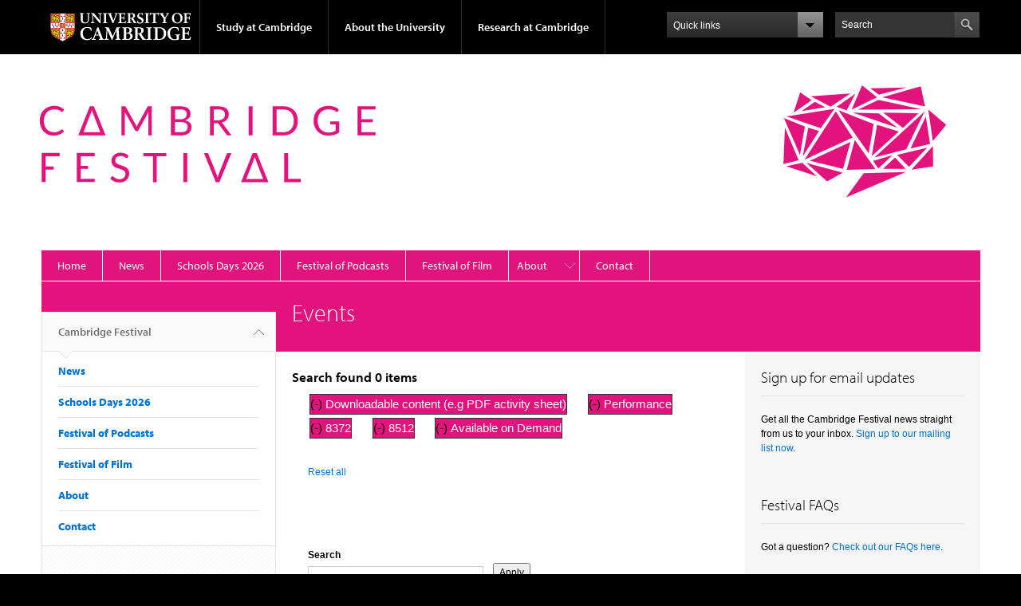

--- FILE ---
content_type: text/css
request_url: https://www.festival.cam.ac.uk/sites/default/files/css/css_0x2ARZPje5Dh3bEGtd-495WK33xh8CwBJSzpwBGByUo.css
body_size: 511
content:
.fancybox-title-float-wrap .child{white-space:normal;}.campl-content-container-minimal{padding:10px;}
#sliding-popup{background:#222222;color:#fcfcfc;width:100%;}#sliding-popup .popup-content{padding:2%;}#popup-text{padding:0% 2% 1% 2%;max-width:40%;display:block;}.popup-content .cookie_heading{font-size:1.6em;line-height:2.0em;font-weight:400;}.popup-content .cookie_intro{font-size:1.1em;font-weight:200;}.popup-content .cookie_intro_em{font-weight:600;}#eu-cookie-compliance-categories{padding:3% 2% 4% 2%;display:block;}.eu-cookie-compliance-categories.eu-cookie-compliance-category{padding-top:2%;padding-bottom:2%;overflow:auto;}.sliding-popup-bottom .find-more-button,button[class=eu-cookie-withdraw-tab]{display:inline-block;border:#fcfcfc 2px solid;background:#222222;color:#fcfcfc;padding:5px 10px 5px 10px;text-shadow:none;transition-duration:0.4s;}.sliding-popup-bottom .find-more-button:hover,button[class=eu-cookie-withdraw-tab]:hover{background-color:#000000;}.sliding-popup-bottom .eu-cookie-compliance-save-preferences-button,.eu-cookie-compliance-has-categories .eu-cookie-withdraw-button{display:inline-block;background:#fcfcfc;color:#222222;padding:5px 10px 5px 10px;border:0;text-shadow:none;transition-duration:0.4s;}.sliding-popup-bottom .eu-cookie-compliance-save-preferences-button:hover,.eu-cookie-withdraw-button:hover{background-color:#ffffff;box-shadow:1px 1px 4px 3px #b6b6b6;-webkit-box-shadow:1px 1px 4px 3px #b6b6b6;}.eu-cookie-withdraw-banner #popup-buttons{display:block;float:left;width:80%;}.eu-cookie-compliance-category input[type=checkbox]{float:left;margin-right:7px;}.eu-cookie-compliance-category-description{margin-bottom:14px;}.agree-button{display:none;}.eu-cookie-compliance-has-categories .eu-cookie-withdraw-button{display:none;}@media only screen 
  and (max-device-width:800px){.popup-content .cookie_intro{font-size:1.0em;font-weight:200;}}
.block-sitebranding{display:flex;justify-content:space-between;}.block-sitebranding .wordmark img{width:550px;margin-left:-20px;}.block-sitebranding .logo img{margin-top:-50px;width:250px;}@media only screen and (max-width:480px){.block-sitebranding .logo{display:none;}}@media only screen and (max-width:767px){.block-sitebranding .wordmark img{margin-top:-20px;}}@media only screen and (min-width:1200px){.block-sitebranding .wordmark img{margin-left:-60px;}}
.media-youtube-video{position:relative;padding-bottom:56.25%;padding-top:30px;height:0;overflow:hidden;}.media-youtube-video iframe{position:absolute;top:0;left:0;width:100%;height:100%;}
.campl-main-content h2{padding:20px 0px 0px 0px;}
.campl-message-box{display:none;}
